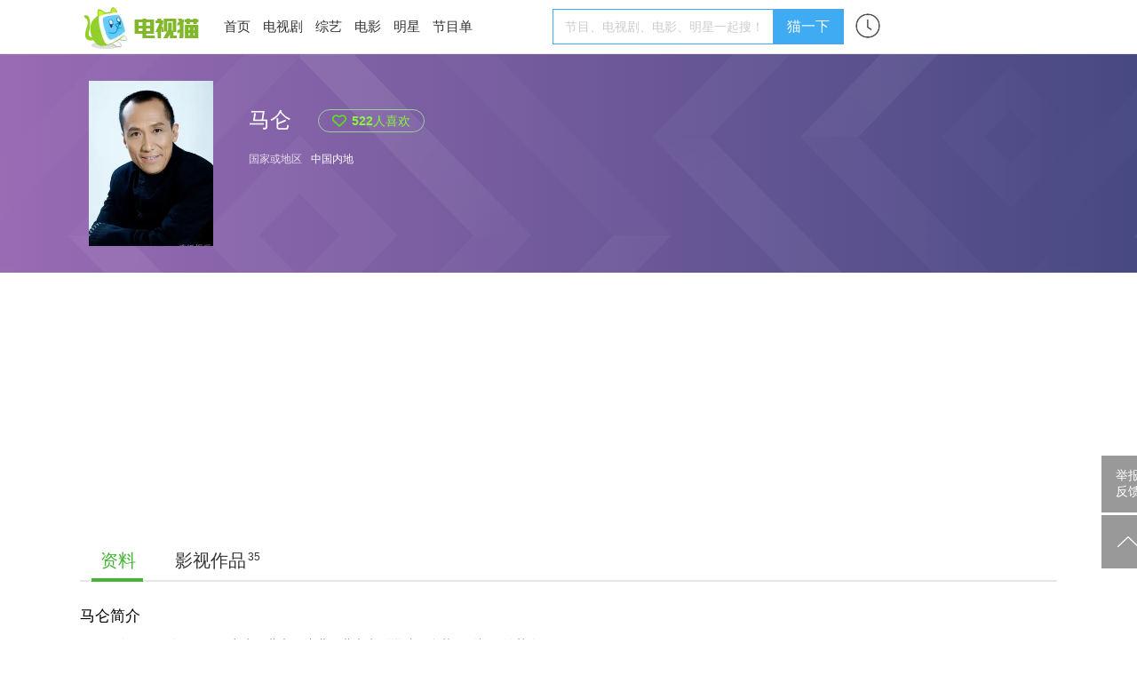

--- FILE ---
content_type: text/html; charset=UTF-8
request_url: https://m.tvmao.com/star/JiofM2E=
body_size: 11382
content:
<!DOCTYPE html>
<html>

<head>
    <title>马仑个人资料简介,主演的电视剧电影,图片,写真_明星_电视猫</title>
    <meta name="keywords" content="马仑,马仑个人资料,马仑个人简介,马仑主演的电视剧,马仑图片,马仑写真" />
    <meta name="description" content="马仑资料简介：马仑，1963年2月26日出生于北京，毕业于北京电影学院，金英马影视签约艺人。1991年，出演了首部作品《毛泽东和他的乡亲》。1994年，主演都市爱情剧《都市放牛》。1996年，参演抗战作品《截杀香阁寺》。1998年，拍摄女性题材励志剧《北京女人》。2002年，拍摄了张黎执导的近代革命剧《走向共和》。2004年，主演以古装宫斗戏为题材的系列剧《皇后驾到》。2006年，主演贺岁喜剧电影《落叶归根》 。2010年，主演红色抗战剧《山里红》 ..." />

    <link rel="canonical" href="https://www.tvmao.com/star/JiofM2E=" />
    <meta name="applicable-device" content="mobile" />
    <meta http-equiv="Content-Type" content="application/xhtml+xml; charset=utf-8" />
    <meta name="viewport" content="width=device-width,initial-scale=1.0,user-scalable=no" />
    <meta name="referrer" content="unsafe-url">
    <link href="//static2.tvzhe.com/css/mobile/mtvmao_20220324.css" rel="stylesheet" type="text/css" />
    <meta id="umeta" uid="0" sns="" r="0" status="" />
        <link rel="shortcut icon" href="//static2.tvzhe.com/favicon.ico" type="image/x-icon" />
    <script src="//msite.baidu.com/sdk/c.js?appid=1549675265273608"></script>
    <script type="text/javascript">
        var isAndroid = true;
    </script>
    <script src="//astatic.tvmao.com/assets/mobile_redirect.js?1"></script>
<script>
    var _hmt = _hmt || [];
    (function() {
        var hm = document.createElement("script");
        hm.src = "https://hm.baidu.com/hm.js?d9d11d5295f2ce947c5cf33bc84d5c94";
        var s = document.getElementsByTagName("script")[0];
        s.parentNode.insertBefore(hm, s);
    })();
</script>

<script>
    (function() {
        var bp = document.createElement('script');
        var curProtocol = window.location.protocol.split(':')[0];
        if (curProtocol === 'https') {
            bp.src = 'https://zz.bdstatic.com/linksubmit/push.js';
        } else {
            bp.src = 'http://push.zhanzhang.baidu.com/push.js';
        }
        var s = document.getElementsByTagName("script")[0];
        s.parentNode.insertBefore(bp, s);
    })();
</script>




    <script async src="https://pagead2.googlesyndication.com/pagead/js/adsbygoogle.js?client=ca-pub-9233891912719261"
        crossorigin="anonymous"></script>
    <!-- Google tag (gtag.js) -->
    <script async src="https://www.googletagmanager.com/gtag/js?id=G-53NZR5KP7Q"></script>
    <script>
        window.dataLayer = window.dataLayer || [];

        function gtag() {
            dataLayer.push(arguments);
        }
        gtag('js', new Date());
        gtag('config', 'G-53NZR5KP7Q');
    </script>



    <!-- Google tag (gtag.js) -->
    <script async src="https://www.googletagmanager.com/gtag/js?id=G-BX824P6FEQ"></script>
    <script>
        window.dataLayer = window.dataLayer || [];

        function gtag() {
            dataLayer.push(arguments);
        }
        gtag('js', new Date());

        gtag('config', 'G-BX824P6FEQ');
    </script>


    <script>
        function rmAddAA() {
            if ('addAA' in window) {
                window['addAA'] = function() {
                    var aas = [
                        '!lt!script async src="https://pagead2.googlesyndication.com/pagead/js/adsbygoogle.js?client=ca-pub-9233891912719261"',
                        '     crossorigin="anonymous">!lt!/script!gt!',
                        '<ins class="adsbygoogle"',
                        '     style="display:block"',
                        '     data-ad-format="fluid"',
                        '     data-ad-layout-key="-ga+2o+9p-86-c7"',
                        '     data-ad-client="ca-pub-9233891912719261"',
                        '     data-ad-slot="3516403051"></ins>',
                        '!lt!script!gt!',
                        '     (adsbygoogle = window.adsbygoogle || []).push({});',
                        '!lt!/script!gt!',
                    ].join("\r\n").replace(/!gt!/g, '>').replace(/!lt!/g, '<');
                    var eleA = $('<li class="material clear "></li>');
                    eleA.css({
                        "display": 'block',
                        "width": '100%',
                        "minHeight": "50px"
                    });
                    $(".materialLst").append(eleA);
                    eleA.append(aas);
                    return;
                }
            } else {
                setTimeout(rmAddAA, 1000)
            }
        }
        rmAddAA();
        // setTimeout(rmAddAA, 1000);
    </script>
    <style>
        .fixed_nav {
            background: white
        }

        #uc_recommend_ad {
            display: none;
            position: absolute;
            left: -9999px
        }

        .top_login {
            display: none
        }
    </style>
    <script type="text/javascript">
        var mUA = function() {
            var ua = navigator.userAgent; //.toLowerCase();
            var _safari_regex = /(iPhone|iPad).+Safari/i,
                _uc_regex = /UCBrowser/i,
                _qq_regex = /MQQBrowser/i,
                _xiaomi_regex = /XiaoMi\/MiuiBrowser/i,
                _360_regex = /360 Aphone Browser/,
                _liebao_regex = /LieBaoFast/,
                _baidu_regex = /baidubrowser/i,
                _baidubox_regex = /baiduboxapp/i,
                _oppo_regex = /Oppo|A51 Build/i;
            _huawei_regex = /HUAWEI|HONOR|pra-al/i;
            _vivo_regex = /vivo/i;
            _xm_brand = /xiaomi|redmi|mi/i
            var b = {
                isSafari: _safari_regex.test(ua),
                isUC: _uc_regex.test(ua),
                isQQ: _qq_regex.test(ua),
                isXiaoMi: _xiaomi_regex.test(ua),
                is360: _360_regex.test(ua),
                isLieBao: _liebao_regex.test(ua),
                isBaidu: _baidu_regex.test(ua),
                isBaiduBox: _baidubox_regex.test(ua),
                isOppo: _oppo_regex.test(ua),
                isHuawei: _huawei_regex.test(ua),
                isVivo: _vivo_regex.test(ua),
                isXmiBrand: _xm_brand.test(ua),
            };
            var key = b.isUC ? "UC" : (b.isQQ ? "QQ" : (b.isXiaoMi ? "XiaoMi" : (b.isBaidu ? "Baidu" :
                (b.isBaiduBox ? "BaiduBox" : (b.is360 ? "360" : (b.isLieBao ? "Liebao" : (b.isOppo ?
                    "Oppo" :
                    (b.isHuaWei ? "Huawei" : (b.isVivo ? "Vivo" :
                        (b.isSafari ? "Safari" : "Other"))))))))));
            return {
                browser: b,
                curKey: key
            };
        }();
    </script>
</head>

<body id="top">
    <header class="header" name="Top">
    </header>
    <div class="sea_container">
    <div class="top_sea">
        <form name="frmq" method="post" action="/query.jsp" q="" a="" ref="false"
            style="width:100%">
            <table>
                <tr>
                    <td><input id="seab" name="keys" type="search" placeholder="电视剧、综艺、频道、明星"
                            autocomplete="off" /></td>
                    <td class="sea_btn">
                        <a href="javascript:;" class="cancel_btn">取消</a>
                    </td>
                </tr>
            </table>
        </form>
        <div class="hot_sea">
            <ul class="clear">
                <li> <a href="/drama/W2FfZHEj" title="星汉灿烂·月升沧海">星汉灿烂·月升沧海</a></li>
                <li> <a href="/drama/YW8iY2hf" title="沉香如屑">沉香如屑</a></li>
                <li> <a href="/drama/YWJjYXEn" title="苍兰诀">苍兰诀</a></li>
                <li> <a href="/drama/YWJjZW8l" title="第二次拥抱">第二次拥抱</a></li>
            </ul>
        </div>
    </div>
    <ul class="query_result">
    </ul>
</div>


        <div class="body_container">

        <table class="h_tab">
    <tr>
        <td><a href="/" title="电视猫首页"><img src="https://static2.tvzhe.com/images/logo/logo4.png"
                    alt="电视猫LOGO" /></a>
        </td>
        <td><a href="/drama" title="热播电视剧">电视剧</a></td>
        <td><a href="/tvshow" title="最新综艺节目">综艺</a></td>
        <td><a href="/bangdan/hot" title="热剧榜">热剧榜</a></td>
        <td><a href="/program/category" title="正在播出节目单">正在播放</a></td>
        <td width="32px"><a href="/xuser/user_history.jsp" class="user_history" /></td>
        <td><a href="javascript:;" class="more_menu" /></td>
    </tr>
</table>
<div class="r_menu morph" style="display:none">
    <ul class="side_menu">
                <li class="pt10 pb10"><a href="/program/playing/cctv" title="节目单">节目单</a></li>
        <li class="pt10 pb10 h_line"><a href="/star" title="明星图片">明星</a></li>
        <li class="pt10 pb10 h_line"><a href="/movie" title="正在上映电影">电影</a></li>
        <li class="pt10 pb10 h_line"><a href="javascript:;" class="open_search">搜索</a></li>
    </ul> <a href="/report.jsp" class="report-post">举报反馈</a>
</div>

        <div class="clear t_h1">
            <h1 class="lt"
                style="line-height:40px;width:80%;white-space: nowrap;overflow: hidden;text-overflow: ellipsis;font-weight: normal;">
                马仑个人资料</h1>
        </div>
        <div class="bg_deepgray clear">
            <div class="fixed_nav">

                <div class="second_menu" id="second_menu"><a href="#" class="cur_nav">简介</a><a
                        href="/star/JiofM2E=/works" title="马仑演过的电视剧电影">作品</a></div>
            </div>
        </div>
        <style>
            .bottom_fixed_interactive {
                display: none
            }

            .s_p_d {
                float: left;
                width: 50%;
                max-height: 115px;
                overflow: hidden;
            }

            .s_p_d img {
                width: 98%;
                margin: 0 auto;
                dispaly: block
            }

            .star_img_bottom {
                position: absolute;
                bottom: 0;
                width: 100%;
                /*padding-bottom: 10px;*/
                /*background: linear-gradient(to top, rgba(0, 0, 0, 0.8), rgba(252, 252, 252, 0.0));*/
                background: url(https://static2.tvzhe.com/images/style/black_bg.png);
                background-size: 100% 100%;
                height: 50px;
            }

            .star_bottom_name {
                line-height: 40px;
                float: left;
                padding-left: 10px;
                color: white;
                font-weight: bold;
            }

            #lovenum {
                color: white;
                line-height: 40px;
            }

            .love_btn {
                padding: 0 10px;
                float: left;
            }

            .love_btn img {
                width: 40px;
                display: block
            }

            .star_img_bottom strong {
                line-height: 40px;
                float: left;
                padding-left: 10px;
                color: white;
                font-weight: bold;
            }

            .char_list li {
                float: left;
                text-align: center;
                margin-right: 5px;
                border: 1px solid #e5e5e5;
                margin-bottom: 5px;
                padding: 5px 5px;
                border-radius: 3px;
                max-width: 25%;
            }

            .char_list li a {
                float: left;
                line-height: 20px;
                font-size: 14px;
                color: #333;
                white-space: nowrap;
                overflow: hidden;
                text-overflow: ellipsis;
            }

            .char_list li img {
                height: 20px;
                float: left;
                padding-right: 5px;
            }

            .link_menu a {
                width: 50%;
                text-align: center;
                font-weight: bold
            }

            .link_menu .lt {
                width: 49%;
                border-right: 1px solid #eee;
            }

            li.show_all_char {
                border: 0;
                font-size: 14px;
                color: #46b535;
                line-height: 22px;
            }

            .tag_list li a {
                color: #DA587F;
                font-size: 14px;
            }

            .tag_list li {
                border: 1px solid #DA587F
            }

            .tag_list {
                background: white
            }

            .tag_list .hot {
                background-color: #FFE2E8;
            }

            .tag_menu {
                padding: 10px 0;
            }

            .addTag {
                border: 1px solid #46b535;
                padding: 5px 10px;
                border-radius: 20px;
                font-size: 15px;
            }

            .loadTag {
                margin-right: 20px;
            }

            .link_menu a {
                color: #333;
            }

            .link_menu .album {
                background: url("https://static2.tvzhe.com/images/style/album.png") no-repeat;
                padding-left: 30px;
                background-size: auto 17px;
                background-position-y: 1px;
            }

            .link_menu .video {
                background: url("https://static2.tvzhe.com/images/style/video.png") no-repeat;
                padding-left: 30px;
                background-size: auto 17px;
                background-position-y: 1px;
            }

            .tag_menu span,
            .more_btn {
                background: url("https://static2.tvzhe.com/images/style/drop.png") no-repeat;
                padding-right: 16px;
                background-position: right;
                background-size: 15px;
                font-size: 15px;
            }

            .lessmore {
                height: 196px;
            }

            img {
                display: block
            }

            .one_line {
                height: 8px;
                background: #f5f5f5;
            }

            .star_img {
                height: 240px;
                overflow: hidden;
            }

            .show_all_char span {
                background: url(https://static2.tvzhe.com/images/style/drop.png) no-repeat;
                padding-right: 15px;
                background-position: right;
                background-size: 15px;
                font-size: 15px;
            }

            a.star_rank {
                color: #000;
                background: url(https://static2.tvzhe.com/images/style/right_BTN.png) no-repeat right;
                background-size: 8px;
                display: block;
                width: 100%;
                padding: 8px 0;
            }

            .star_rank img {
                width: 20px;
                float: left;
                padding-right: 10px;
            }

            .desc_col {
                overflow: hidden;
                position: relative
            }

            .sum_tj {
                background: #efefef;
                color: #b3b3b3;
                padding: 0 3%;
                margin-top: 10px;
                font-size: 16px;
                line-height: 40px;
            }

            .all_bg {
                width: 94%
            }

            .maskTx {
                right: 0;
                bottom: 0;
            }

            .s_drama_work li {
                width: 48%;
                margin: 5px 1% 0 1%;
                float: left;
                min-height: 169px;
            }

            li.none {
                display: none
            }

            .show_all_works {
                border: 1px solid #46b535;
                padding: 5px 10px;
                border-radius: 20px;
                font-size: 15px;
                margin: 0 auto;
                width: 80px;
                text-align: center;
            }

            .mtlink span {
                display: none;
            }

            .mtlink {
                background: url(https://static2.tvzhe.com/images/style/drop.png) no-repeat;
                padding-right: 15px;
                background-position: right;
                background-size: 12px;
                font-size: 15px;

            }
        </style>
        <div class="rtive star_img">
            <img src="https://pix2.tvzhe.com/thumb/star/13/600/405x540.jpg" width="100%" alt="马仑图片" />
            <div class="star_img_bottom">
                <strong>马仑</strong>
                <div class="rt">
                    <span class="lt flower_count" id="lovenum">522</span>
                    <a class="love_btn agree_btn" href="javascript:;" tId="21" rId="13600"
                        op="2" k="fav">
                        <img src="https://static2.tvzhe.com/images/style/flowers.png" />
                    </a>
                </div>
            </div>
        </div>
        <div class="one_line"></div>
                <div class="one_line"></div>
        <div class="blank desc_col">
            <div class="desc">
                <p>马仑，1963年2月26日出生于北京，毕业于北京电影学院，金英马影视签约艺人。</p><p>1991年，出演了首部作品《毛泽东和他的乡亲》。1994年，主演都市爱情剧《都市放牛》。1996年，参演抗战作品《截杀香阁寺》。1998年，拍摄女性题材励志剧《北京女人》。2002年，拍摄了张黎执导的近代革命剧《<a href="/drama/WDRuUQ==" title=\"走向共和剧情介绍\">走向共和</a>》。2004年，主演以古装宫斗戏为题材的系列剧《<a href="/drama/L2xTUg==" title=\"皇后驾到剧情介绍\">皇后驾到</a>》。2006年，主演贺岁喜剧电影《落叶归根》 。2010年，主演红色抗战剧《<a href="/drama/MSAuYig=" title=\"山里红剧情介绍\">山里红</a>》 。2012年，主演都市青春剧《等待绽放》 。2013年，主演抗战题材作品《<a href="/drama/MHBZTw==" title=\"铁血传奇之独立营剧情介绍\">铁血传奇之独立营</a>》 。</p>
            </div>
        </div>
        <div class="">
            <!-- MB_STAR_SUM,MB_SUM-u3587693 -->
            <script type="text/javascript" src="//md.tvzhe.com/common/t-ogl/openjs/qp/nwg.js"></script>
        </div>
        <div class="one_line"></div>

        <div class="blank mt10">
            <h2 class="font16">影视作品</h2>
            <ul class="s_drama_work clear">
                                                    <li><a href="/drama/bCJdZ15h" class="clear"
                            title="春晖剧情介绍">
                            <div class="rtive"><img src="https://pix2.tvzhe.com/thumb/drama/122/260/240x180.jpg"
                                    alt="春晖 马仑" width="100%"></img>
                                <div class="maskTx bg_black wd_creen"><span
                                        class="plr5 white">2025</span></div>
                            </div>
                            <div class="actor-info clear">
                                <div class="mt5 hidden">春晖</div>
                                <div class="font12"><span class="gray">饰演
                                    </span>金老爷&nbsp;&nbsp;</div>
                            </div>
                        </a></li>
                                    <li><a href="/drama/aW0hYGZl" class="clear"
                            title="江河之上剧情介绍">
                            <div class="rtive"><img src="https://pix2.tvzhe.com/thumb/drama/155/793/240x180.jpg"
                                    alt="江河之上 马仑" width="100%"></img>
                                <div class="maskTx bg_black wd_creen"><span
                                        class="plr5 white">2024</span></div>
                            </div>
                            <div class="actor-info clear">
                                <div class="mt5 hidden">江河之上</div>
                                <div class="font12"><span class="gray">饰演
                                    </span>郭水清&nbsp;&nbsp;</div>
                            </div>
                        </a></li>
                                    <li><a href="/drama/aGwgXGRi" class="clear"
                            title="三泉溪暖剧情介绍">
                            <div class="rtive"><img src="https://pix2.tvzhe.com/thumb/drama/134/820/240x180.jpg"
                                    alt="三泉溪暖 马仑" width="100%"></img>
                                <div class="maskTx bg_black wd_creen"><span
                                        class="plr5 white">2022</span></div>
                            </div>
                            <div class="actor-info clear">
                                <div class="mt5 hidden">三泉溪暖</div>
                                <div class="font12"><span class="gray">饰演
                                    </span>罗梦达&nbsp;&nbsp;</div>
                            </div>
                        </a></li>
                                    <li><a href="/drama/Hy9qKCo=" class="clear"
                            title="乡村篮球队剧情介绍">
                            <div class="rtive"><img src="https://pix2.tvzhe.com/thumb/drama/32/921/240x180.jpg"
                                    alt="乡村篮球队 马仑" width="100%"></img>
                                <div class="maskTx bg_black wd_creen"><span
                                        class="plr5 white">2021</span></div>
                            </div>
                            <div class="actor-info clear">
                                <div class="mt5 hidden">乡村篮球队</div>
                                <div class="font12"><span class="gray">饰演
                                    </span>韦秀才&nbsp;&nbsp;</div>
                            </div>
                        </a></li>
                            </ul>
            <a class="show_all_works clear mt10" href="/star/JiofM2E=/works">全部作品</a>
        </div>

        <div class="blank clear mb10">
            <h2 class="font16" style="padding:5px 0">马仑出演的角色</h2>
            <ul class="char_list clear">
                                    <li><a href="/star/JiofM2E="
                            title="春晖金老爷扮演者"><img
                                src="https://pix2.tvzhe.com/thumb/star/13/600/140x190.jpg"
                                alt="金老爷(马仑饰演)" />金老爷</a>
                    </li>
                                    <li><a href="/star/JiofM2E="
                            title="江河之上郭水清扮演者"><img
                                src="https://pix2.tvzhe.com/thumb/star/13/600/140x190.jpg"
                                alt="郭水清(马仑饰演)" />郭水清</a>
                    </li>
                                    <li><a href="/star/JiofM2E="
                            title="三泉溪暖罗梦达扮演者"><img
                                src="https://pix2.tvzhe.com/thumb/star/13/600/140x190.jpg"
                                alt="罗梦达(马仑饰演)" />罗梦达</a>
                    </li>
                                    <li><a href="/character/ZG4hY2df"
                            title="乡村篮球队韦秀才扮演者"><img
                                src="https://pix2.tvzhe.com/thumb/character/441/861/140x190.jpg"
                                alt="韦秀才(马仑饰演)" />韦秀才</a>
                    </li>
                                    <li><a href="/star/JiofM2E="
                            title="公子我娶定你了2冯先生扮演者"><img
                                src="https://pix2.tvzhe.com/thumb/star/13/600/140x190.jpg"
                                alt="冯先生(马仑饰演)" />冯先生</a>
                    </li>
                                    <li><a href="/character/Y3AnYWFg"
                            title="将夜2屠夫扮演者"><img
                                src="https://pix2.tvzhe.com/thumb/character/367/602/140x190.jpg"
                                alt="屠夫(马仑饰演)" />屠夫</a>
                    </li>
                                    <li><a href="/star/JiofM2E="
                            title="铜鼓密码马鼎荣扮演者"><img
                                src="https://pix2.tvzhe.com/thumb/star/13/600/140x190.jpg"
                                alt="马鼎荣(马仑饰演)" />马鼎荣</a>
                    </li>
                                    <li><a href="/star/JiofM2E="
                            title="共和国血脉国民党团长扮演者"><img
                                src="https://pix2.tvzhe.com/thumb/star/13/600/140x190.jpg"
                                alt="国民党团长(马仑饰演)" />国民党团长</a>
                    </li>
                                    <li><a href="/star/JiofM2E="
                            title="特赦1959蔡守元扮演者"><img
                                src="https://pix2.tvzhe.com/thumb/star/13/600/140x190.jpg"
                                alt="蔡守元(马仑饰演)" />蔡守元</a>
                    </li>
                                    <li><a href="/star/JiofM2E="
                            title="绝境铸剑邱顺扮演者"><img
                                src="https://pix2.tvzhe.com/thumb/star/13/600/140x190.jpg"
                                alt="邱顺(马仑饰演)" />邱顺</a>
                    </li>
                                    <li><a href="/star/JiofM2E="
                            title="乱世危情扮演者"><img
                                src="https://pix2.tvzhe.com/thumb/star/13/600/140x190.jpg"
                                alt="(马仑饰演)" /></a>
                    </li>
                                    <li><a href="/star/JiofM2E="
                            title="少帅段祺瑞扮演者"><img
                                src="https://pix2.tvzhe.com/thumb/star/13/600/140x190.jpg"
                                alt="段祺瑞(马仑饰演)" />段祺瑞</a>
                    </li>
                                    <li><a href="/star/JiofM2E="
                            title="特种兵之霹雳火刘老憨扮演者"><img
                                src="https://pix2.tvzhe.com/thumb/star/13/600/140x190.jpg"
                                alt="刘老憨(马仑饰演)" />刘老憨</a>
                    </li>
                                    <li><a href="/star/JiofM2E="
                            title="金爸银爸不换我爸黄二智扮演者"><img
                                src="https://pix2.tvzhe.com/thumb/star/13/600/140x190.jpg"
                                alt="黄二智(马仑饰演)" />黄二智</a>
                    </li>
                                    <li><a href="/character/YXEjY2Fj"
                            title="绝命后卫师赖老石头扮演者"><img
                                src="https://pix2.tvzhe.com/thumb/character/173/805/140x190.jpg"
                                alt="赖老石头(马仑饰演)" />赖老石头</a>
                    </li>
                                    <li><a href="/character/X2FiYGoh"
                            title="昙花梦刘阿常扮演者"><img
                                src="https://pix2.tvzhe.com/thumb/character/140/400/140x190.jpg"
                                alt="刘阿常(马仑饰演)" />刘阿常</a>
                    </li>
                                    <li><a href="/character/IS9mLyo="
                            title="我的特一营吴老四扮演者"><img
                                src="https://pix2.tvzhe.com/thumb/character/59/152/140x190.jpg"
                                alt="吴老四(马仑饰演)" />吴老四</a>
                    </li>
                                    <li><a href="/star/JiofM2E="
                            title="铁血传奇之独立营二叔扮演者"><img
                                src="https://pix2.tvzhe.com/thumb/star/13/600/140x190.jpg"
                                alt="二叔(马仑饰演)" />二叔</a>
                    </li>
                                    <li><a href="/star/JiofM2E="
                            title="坝上街苗大明扮演者"><img
                                src="https://pix2.tvzhe.com/thumb/star/13/600/140x190.jpg"
                                alt="苗大明(马仑饰演)" />苗大明</a>
                    </li>
                                    <li><a href="/character/NHBVVw=="
                            title="我家有喜牛二扮演者"><img
                                src="https://pix2.tvzhe.com/thumb/star/13/600/140x190.jpg"
                                alt="牛二(马仑饰演)" />牛二</a>
                    </li>
                            </ul>
        </div>
        <script src="/servlet/objectCount?t=21&r=13600"></script>

        <div class="one_line"></div>
        <div class="">
            <!-- MB_SUM_MID2,MB_SUM-u2861531 -->
            <script type="text/javascript" src="//md.tvzhe.com/production/e_z/common/ob_yiw/ri.js"></script>
            <div style="width:94%;margin:0 auto;padding-top:20px;border-top:1px solid #f2f2f2;padding-bottom:20px;">
                <ul class="material_comment_lst" s="0" load="1">
                </ul>
            </div>
            <div class="bg_deepgray">

            </div>

            <div class="material_section clear">
                <ul load=1 class="materialLst bg_white" s=0 tid="21" rid="13600">
                </ul>
            </div>
        </div>
        <style>
            .material {
                display: none
            }
        </style>
        <script type="text/javascript" src="//static2.tvzhe.com/zepto/1.1.6/zepto.min.js"></script>
        <script type="text/javascript" src="//static2.tvzhe.com/js/mobile/mobile_base_20220812.js"></script>
        <script type="text/javascript">
            var statStop = false;
            $(function() {
                var jsRef = document.referrer;
                if (jsRef.indexOf("m.baidu.com") > 0) {
                    var sourceFrom = 1;
                    if (jsRef.indexOf('&title') > 0) {
                        sourceFrom = 0;
                    }
                }
            });
        </script>
</body>
<!-- MB_INFOFLOW,MB_INFOFLOW-ajax -->
<script type="text/javascript">
    var feedAA = [{
        'b': '//md.tvzhe.com/common/t-ogl/openjs/qp/nwg.js'
    }, {
        'b': '//md.tvzhe.com/source/kfx/o/resource/nho-be.js'
    }, {
        'b': '//md.tvzhe.com/production/idv/resource/mz/static/f-l-mz.js'
    }]
</script>
<script>
    var aaCount = 0;
    var xsCount = 0;
    var tdate = new Date();
    var c_year = tdate.getFullYear();
    var c_month = tdate.getMonth() + 1;
    var c_day = tdate.getDate();
    var c_time = c_year + "-" + c_month + "-" + c_day;
    var isNewUser = false;
    var uid = $.fn.cookie("xsuid");
    if (uid == null || uid == '') {
        $.fn.cookie("xsuid", "16ac4b62-d569-44a7-bd5e-16f749292c66", {
            expires: 500,
            path: "/"
        });
        uid = "16ac4b62-d569-44a7-bd5e-16f749292c66";
        $.fn.cookie("xsuid_time", c_time, {
            expires: 500,
            path: "/"
        });
        isNewUser = true;
    } else {
        var xsuid_time = $.fn.cookie("xsuid_time");
        if (xsuid_time != null) {
            isNewUser = xsuid_time == c_time;
        }
    }

    var $lis = $("li[aa]");
    var load = true;
    $(function() {
        $(".materialLst").on("click", ".material a", function() {
            var aa = $(this).attr("aa");
            if (!aa) {
                var eventKey = "FEED_CLICK";
                var href = $(this).attr("href");
                if (href.indexOf("eastday.com") > -1) {
                    eventKey = "DFTT_FEED_CLICK";
                }
                var json = {
                    "eventtime": "",
                    "eventkey": eventKey,
                    "value": 1,
                    "logid": "103",
                    "uuid": uid,
                    "version": "1",
                    "channel": "",
                    "context": "FEED"
                }
                var params = "d=" + "[" + JSON.stringify(json) + "]";
                $.ajax({
                    type: "POST",
                    dataType: "json",
                    url: "/servlet/statlog",
                    data: params,
                    success: function(resp) {
                        if (resp[0] == 1) {

                        } else {
                            console.log(resp[1]);
                        }
                    }
                })
            }
        })

        $(window).on("scroll", function() {
            if ($(window).scrollTop() + $(window).height() >= $(document).height() - 200) {
                if (load) {
                    var start = $(".materialLst").attr("s");
                    var tid = $(".materialLst").attr("tid");
                    var rid = $(".materialLst").attr("rid");
                    setTimeout(loadMaterial(start, tid, rid, true), 300);
                }
            }
            if ($(window).scrollTop() + $(window).height() > ($(".material_section").offset().top +
                    50)) {
                if (!statStop) {
                    statStop = true;
                }
            }
        })



        rpmaterial(true);
    })

    function addXf(cxf) {
        var index = cxf.p;
        var xsid = cxf.c.aa;
        var $tli = $('<li class="material clear" aa="' + xsid + '" ></li>');
        var href = cxf.c.url;
        href = href;
        var title = cxf.c.title;
        var img = cxf.c.img;
        console.log(img);
        var $a = $('<a href="' + href + '"></a>');
        var $p = $('<p class="lrTitle"></p>');
        $p.append(title);
        var $div = $('<div class="lrd"></div>');
        var $img = $('<img src="' + img + '">');
        $a.append($p);
        $div.append($img);
        var $time = $('<p class="lrTime clear"><span class="pr10">51评论</span>2018-09-18 18:27</p>');
        $a.append($div, $time);
        $tli.append($a);
        $(".materialLst").find("li.material").eq(index).after($tli);
    }

    function loadMore(typeId, resId, filter, tolist) {
        $(".load_more_material").click(function() {
            loadMaterial($(".materialLst").attr("s"), typeId, resId, filter, tolist);
        })
    }

    function loadMaterial(s, typeId, resId, filter, tolist) {
        if (!load)
            return;
        load = false;
        var ps = 13;
        var params = "start=" + s + "&typeId=" + typeId + "&resId=" + resId + "&ps=" + ps;
        $.ajax({
            type: "GET",
            dataType: "json",
            url: "/servlet/loadMoreMaterial",
            data: params,
            success: function(resp) {
                if (resp[0] == 1) {
                    var json = resp[1];
                    if (resp[2] < ps) {
                        $(".load_more_material").remove();
                    }
                    /*
                             if(!filter && xf){
                               var array = [1,3,7,11];
                               for(var i = 0;i < array.length;i++){
                                 var index = array[i];
                                 json.splice(index, 0, xf[xsCount%xf.length].c);
                                 xsCount++;
                               }
                             }
                    */

                    for (var i = 0; i < json.length; i++) {
                        if (typeof(sgquestion) == "undefined") {
                            if (tolist && !false) {
                                if ((aaCount > 0 && i == 0) || i == 5 || i == 9) {
                                    addAA(feedAA);
                                }
                            } else if (!false) {
                                if (!filter) {
                                    if (typeof spfafh != "undefined" && !spfafh && $(
                                            ".material_comment_lst li").length <= 1 && s == 0) {
                                        if (i == 5 || i == 9) {
                                            addAA(feedAA);
                                        }
                                    } else {
                                        if (i == 0 || i == 5 || i == 9) {
                                            addAA(feedAA);
                                        }
                                    }
                                } else {
                                    if (typeof spfafh != "undefined" && !spfafh && $(
                                            ".material_comment_lst li").length <= 1 && s == 0) {
                                        if (i == 6)
                                            addAA(feedAA);
                                    } else {
                                        if (i == 0 || i == 6) {
                                            addAA(feedAA);
                                        }

                                    }
                                }

                            }
                        }

                        var url = json[i].url;
                        var title = json[i].title;
                        title = decodeURIComponent(title.replace(new RegExp('~', "g"), "%"));
                        title = title.replace("~", "");
                        var commentNum = json[i].commentNum;
                        var time = json[i].time;
                        var imgList = json[i].imglist;
                        var imgNum = 1;
                        if (imgList) {
                            imgNum = json[i].imglist.length;
                        }
                        var abc = json[i].abc;
                        var cls = "";
                        if (json[i].cls) {
                            cls = json[i].cls;
                        }
                        var aa = "";
                        if (filter && json[i].aa) {
                            continue;
                        }
                        if (json[i].aa) {
                            aa = json[i].aa;
                            var c = isNewUser ? "new" : "old";
                            var srcUrl = json[i].srcUrl;
                            if (srcUrl) {
                                url = srcUrl;
                            } else {
                                url = "https://cp9.24zbdw.cn/xs/bz/xx" + url + ".html?a=" + uid + "&b=" +
                                    url + "&c=" + c;
                            }

                            title = title.replace(new RegExp('~', "g"), "%");
                            title = decodeURIComponent(title);
                            title = title.replace("~", "");
                        }
                        // var is5 = true;
                        // if (imgNum == 1) {
                        //     is5 = false;
                        // } else {
                        //     is5 = /\d?5$/.test(abc);
                        // }

                        var $li;
                        if (aa != '') {
                            $li = $('<li class="material clear ' + cls + '" aa="' + aa + '"></li>');
                        } else {
                            $li = $('<li class="material clear ' + cls + '"></li>');
                        }

                        var $link = $('<a href="' + url + '"></a>');
                        $link.attr("class", "clear")
                        if (json[i].aa) {
                            $link.attr("b_l", aa);
                        }
                        var $commentNum = $('<span class="pr10"></span>');
                        $commentNum.text(commentNum + "点击");
                        var titlePcls = "";
                        var timePcls = "";
                        if (imgList) {
                            titlePcls = "lrTitle";
                            timePcls = "lrTime clear";
                        } else {
                            titlePcls = "tbTitle";
                            timePcls = "tbTime";
                        }

                        var $titleP = $('<p class="' + titlePcls + '"></p>');
                        $titleP.append(title);
                        var $timeP = $('<p class="' + timePcls + '"></p>');
                        $timeP.append($commentNum);
                        $timeP.append(time);

                        if (!imgList) {
                            $link.append($titleP, $timeP);

                            // var $imgUl = $('<ul class="tbImgLst clear"></ul>');
                            // for (var j = 0; j < imgList.length; j++) {
                            //   var $imgLi = $('<li></li>');
                            //   var src = imgList[j];
                            //   var $img = $('<img src="' + src + '">');
                            //   $imgLi.append($img);
                            //   $imgUl.append($imgLi);
                            // }
                            // $link.append($titleP, $imgUl, $timeP);
                        } else {
                            var $div = $('<div class="lrd"></div>');
                            var src = "";
                            if (imgList && imgList.length > 0) {
                                src = imgList[0];
                                var $img = $('<img src="' + src + '">');
                                $div.append($img);
                            } else if (json[i].img) {
                                src = json[i].img;
                                var $img = $('<img src="' + src + '">');
                                $div.append($img);
                            }
                            $link.append($titleP, $div, $timeP);
                        }
                        $li.append($link);
                        $(".materialLst").append($li);

                    }

                    $lis = $("li[aa]");
                    rpmaterial();
                    var curS = $(".materialLst").attr("s");
                    console.log(curS);
                    $(".materialLst").attr("s", parseInt(curS) + ps);

                    if (resp[2] < 5) {
                        load = false;
                    } else {
                        load = true;
                    }

                } else {
                    console.log(resp[1]);
                }
            }
        })
    }

    function addAA(feedAA) {
        var aa = feedAA[aaCount % feedAA.length];
        var aas;
        if (aa.b) {
            aas = document.createElement("script");
            aas.type = "text/javascript";
            aas.src = aa.b;
        } else if ((aa.g || aa.s) && !mUA.browser.isXmiBrand) {
            aas = document.createElement("iframe");
            aas.width = '100%';
            aas.height = '130px';
            aas.style.margin = '0';
            aas.style.padding = '0';
            aas.style.overflow = 'hidden';
            aas.style.border = 'none';
            aas.src = aa.g || aa.s;
        } else {
            aas = document.createElement("script");
            aas.type = "text/javascript";
            aas.src = aa;
        }
        $(".materialLst").append($('<li class="material clear "></li>').append(aas));
        aaCount++;
    }

    function rpmaterial(isfirst) {

        //删除第一条广告

        if (isfirst) {
            $(".material").find("script").forEach(function(item, index) {
                if (index > 0) {
                    $(item).prev().remove();
                }
            })
        }


        $(".materialLst").find("li").forEach(function(item, index) {
            var $this = $(item);
            var $curP;

            // 获取title 判断是一图 还是 三图 两种情况title 的class不同
            if ($this.find(".lrTitle").length > 0) {
                $curP = $this.find(".lrTitle");
            } else if ($this.find(".tbTitle").length > 0) {
                $curP = $this.find(".tbTitle");
            }

            //后台返回的是URLENCODE之后的数据前台需要转回来
            if ($curP) {
                var text = $curP.text();
                //后台URLENCODE之后把%替换成了~ 为了不让百度decode出来正确的标题
                text = text.replace(new RegExp('~', "g"), "%");
                var decodetitle = decodeURIComponent(text)
                //有一种情况如果原标题中带有‘~’字符会解析不出来
                if (decodetitle.indexOf("%") > -1) {
                    postErrToEmail("decodeerr");
                    return;
                }
                $curP.text(decodetitle);
            }
            if (!$this.attr("aa")) {
                $this.show();
            }
        })


    }


    function postErrToEmail(err) {
        var params = "op=postErr&err=" + err;
        $.ajax({
            type: "POST",
            url: "/servlet/loadMoreMaterial",
            dataType: "json",
            data: params,
            success: function(resp) {

            }
        })
    }
</script>
<script type="text/javascript" src="//static2.tvzhe.com/js/mobile/tag_20190910.js"></script>
<script type="text/javascript" src="//static2.tvzhe.com/js/mobile/tb_20191209.js"></script>
<script type="text/javascript">
    var gEventLabel = '对象首页';
    var starId = '2765';
    var typeId = '21';
    var userName = 'amber';
    $(function() {
        $(".star_rank").click(function() {
            addTrackEventToCookie({
                category: "明星",
                action: "榜单",
                label: "点击",
                value: "",
                nodeid: ""
            });
        })
        // initEpiComment(typeId, starId, starId);

        var descHeight = $(".desc_col").height();
        if (parseInt(descHeight) > 432) {
            $(".desc_col").height(404);
            var $div = $('<div class="all_bg"></div>');
            var $link = $(
                '<a href="javascript:;" class="all_btn"><span class="lt ml30">展开全文</span><span class="lt" style="padding-top:3px;box-sizing:border-box">︾</span></a>'
            );
            $div.append($link);
            $(".desc_col").append($div);

            $(document).on("click", ".all_btn", function() {
                $(".desc_col").css("height", "auto");
                $(".all_bg").remove();
            })
        }


        if ($(".tag_list").attr("load")) {
            $(".loadTag").removeClass("none");
            $(".loadTag").click(function() {
                var pageSize = 20;
                var start = $(".tag_list li").length;
                var params = "typeId=" + typeId + "&resId=" + starId + "&start=" + start;
                $.ajax({
                    type: "POST",
                    dataType: "json",
                    url: "/servlet/GetObjectTagServlet",
                    data: params,
                    success: function(resp) {
                        if (resp[0] == 1) {
                            var jsons = resp[1];
                            if (jsons.length < pageSize) {
                                $(".loadTag").remove();
                            }
                            for (var i = 0; i < jsons.length; i++) {
                                var tag = jsons[i];
                                var tagId = tag.id;
                                var tagName = tag.name;
                                var tagCount = tag.count;
                                var tagTypeId = tag.typeId;
                                var tagResId = tag.resId;
                                var isAgree = tag.isAgree;
                                var $li = $('<li></li>');
                                if (isAgree) {
                                    $li.addClass("hot");
                                }
                                var $link = $('<a href="javascript:;"></a>');
                                $link.addClass("tag");
                                $link.attr("tagid", tagId);
                                $link.attr("data", "typeId=" + tagTypeId + "&resId=" +
                                    tagResId);

                                var $tagName = $('<span></span>');
                                $tagName.text(tagName);
                                var $em = $('<em></em>');
                                $em.text("(" + tagCount + ")");
                                $link.append($tagName, $em);
                                $li.append($link);
                                $(".tag_list").append($li);
                            }
                        } else {
                            $.toast(resp[1])
                        }
                    }
                })
            })
        }
        $(".show_all_char").click(function() {
            $(this).remove();
            $(".char_list li.none").removeClass("none");
        })
        setImgSize();


    });
</script>
<script type="text/javascript">
    var t1, c1 = 0;

    function clearlmad() {

        var $links = $("#picPlusAd").find("p").find("a");
        $links.each(function() {
            var href = $(this).attr("href");
            if (href.indexOf("track.uc.cn") > -1) {
                var text = $(this).text();
                $(this).after(text);
                $(this).remove();
            }
        })
        var $lmdiv;
        var $ucif = $("iframe[src*='ucweb.com']");
        if ($ucif.length > 0) {
            $lmdiv = $ucif.parent("div");
            if ($lmdiv.length > 0) {
                $lmdiv.remove();
            }
        }

        var $lmad = $("div.insert-wrap .v-hot-words");
        if ($lmad.length > 0) {
            $("div.insert-wrap").remove();
        }

        c1++;
        t1 = setTimeout("clearlmad()", 300);
        if (c1 > 20) clearTimeout(t1);
    };
    $(function() {
        if (mUA.browser.isUC || navigator.userAgent.indexOf("vivo") > -1) {
            clearlmad();
        }
    });
</script>
<script>
    (function() {
        if (window.location.href.indexOf("m.tvmao.com") > 0) {
            var bp = document.createElement('script');
            var curProtocol = window.location.protocol.split(':')[0];
            if (curProtocol === 'https') {
                bp.src = 'https://zz.bdstatic.com/linksubmit/push.js';
            } else {
                bp.src = 'http://push.zhanzhang.baidu.com/push.js';
            }
            var s = document.getElementsByTagName("script")[0];
            s.parentNode.insertBefore(bp, s);
        }
    })();
</script>

</html>


--- FILE ---
content_type: text/html; charset=UTF-8
request_url: https://www.tvmao.com/star/JiofM2E=
body_size: 9940
content:
<!doctype html>

<head>
    <meta http-equiv="Content-Type" content="text/html; charset=utf-8" />
    <meta name="referrer" content="unsafe-url">
    <title>马仑个人资料简介,主演的电视剧电影,图片,写真_明星_电视猫</title>
    <meta name="keywords" content="马仑,马仑个人资料,马仑个人简介,马仑主演的电视剧,马仑图片,马仑写真">
    <meta name="description" content="马仑资料简介：马仑，1963年2月26日出生于北京，毕业于北京电影学院，金英马影视签约艺人。1991年，出演了首部作品《毛泽东和他的乡亲》。1994年，主演都市爱情剧《都市放牛》。1996年，参演抗战作品《截杀香阁寺》。1998年，拍摄女性题材励志剧《北京女人》。2002年，拍摄了张黎执导的近代革命剧《走向共和》。2004年，主演以古装宫斗戏为题材的系列剧《皇后驾到》。2006年，主演贺岁喜剧电影《落叶归根》 。2010年，主演红色抗战剧《山里红》 ...">
    <link rel="alternate" media="only screen and(max-width: 640px)" href="https://m.tvmao.com/star/JiofM2E=" />
    <link href="//static2.tvzhe.com/css/common/common_20220324.css" rel="stylesheet" type="text/css" />
    <meta id="umeta" uid="0" sns="" r="0" status="" />
        <!--[if lte IE 8]>
<script src="//static2.tvzhe.com/js/common/html5.js"></script>
<![endif]-->

    <link rel="shortcut icon" href="//static2.tvzhe.com/favicon.ico" type="image/x-icon" />
    <script src="//astatic.tvmao.com/assets/mobile_redirect.js?1"></script>

<script>
    var _hmt = _hmt || [];
    (function() {
        var hm = document.createElement("script");
        hm.src = "https://hm.baidu.com/hm.js?c0bdbfd2760344b657ca669278f8a772";
        var s = document.getElementsByTagName("script")[0];
        s.parentNode.insertBefore(hm, s);
    })();
</script>



    <script async src="https://pagead2.googlesyndication.com/pagead/js/adsbygoogle.js?client=ca-pub-9233891912719261"
        crossorigin="anonymous"></script>
    <!-- Google tag (gtag.js) -->
    <script async src="https://www.googletagmanager.com/gtag/js?id=G-53NZR5KP7Q"></script>
    <script>
        window.dataLayer = window.dataLayer || [];

        function gtag() {
            dataLayer.push(arguments);
        }
        gtag('js', new Date());
        gtag('config', 'G-53NZR5KP7Q');
    </script>



    <!-- Google tag (gtag.js) -->
    <script async src="https://www.googletagmanager.com/gtag/js?id=G-BX824P6FEQ"></script>
    <script>
        window.dataLayer = window.dataLayer || [];

        function gtag() {
            dataLayer.push(arguments);
        }
        gtag('js', new Date());

        gtag('config', 'G-BX824P6FEQ');
    </script>
    <style>
        .topic_menu a {
            font-size: 15px;
        }

        .h_user_info .user {
            width: 60px
        }

        a.yssc {
            color: #ff2626;
            background: url(https://static2.tvzhe.com/images/style/sctb.png) no-repeat;
            background-size: 15px;
            background-position-x: 61px;
            background-position-y: 3px;
            padding: 12px 18px 0 0;
        }
    </style>
</head>
<!--[if lt IE 7 ]> <body class="ie6 ie8down ie9down top-bg oldIE"> <![endif]-->
<!--[if IE 7 ]>    <body class="ie7 ie8down ie9down top-bg oldIE"> <![endif]-->
<!--[if IE 8 ]>    <body class="ie8 ie8down ie9down top-bg oldIE"> <![endif]-->
<!--[if IE 9 ]>    <body class="ie9 ie9down top-bg oldIE"> <![endif]-->
<!--[if (gt IE 9) ]><body class="modern page-bg"> <![endif]-->
<!--[!(IE)]><!-->

<body class="notIE modern ">
    <!--<![endif]-->

    <div style="background-color:white;border-bottom: 1px solid #e9e8e8;">

        <header class="h_header clear">
        <div class="h_logo clear" style="line-height:60px;">
            <a href="/" target="_self" title="电视猫">
                <img src="https://static2.tvzhe.com/images/logo/tvmao_logo3.png" alt="电视猫LOGO标志">
            </a>
        </div>
        <div class="lt topic_menu lh75">
            <a href="/" title="电视猫">首页</a>
            <a href="/drama" title="电视剧">电视剧</a>
            <a href="/tvshow" title="综艺">综艺</a>
            <a href="/movie" title="电影">电影</a>
            <a href="/star" title="明星图片">明星</a>
            <a href="/program/CCTV" title="节目单">节目单</a>
        </div>
        <div class="lt" style="margin:10px 10px">
            <form method="get" action="/query.jsp" name="QF" id="searchform">
                <input style="vertical-align: middle;width: 240px;" type="text" id="key" name="keys"
                    class="topic_search_input ed ui-autocomplete-input" title="节目、电视剧、电影、明星一起搜！" autocomplete="off"
                    maxlength="40" size="40" role="textbox" aria-autocomplete="list" aria-haspopup="true">
                <input type="hidden" name="ed" />
                <button type="submit" class="topic_button_blue font16" style="vertical-align: middle;"
                    value="猫一把">猫一下</button>
            </form>
        </div>
        <div class="lt" style="margin:12px 0;">
            <a href="/xuser/user_history.jsp">
                <img src="https://static2.tvzhe.com/images/style/icon_history.jpg" width="34" />
            </a>
        </div>

        <div class="h_user_info">
                    </div>
    </header>
</div>

    <style>
        .summary-bg {
            background: linear-gradient(to right, #996bb4, #474983);
        }

        .summary-bg-2 {
            background: url("https://static2.tvzhe.com/images/style/star-bg-2.png");
        }

        .obj-summary {
            background: none;
            width: 1100px;
            margin: 0 auto;
            padding: 30px 0;
        }

        .hidden {
            height: 20px;
            white-space: nowrap;
            overflow: hidden;
            text-overflow: ellipsis;
            font-size: 14px;
            display: block;
            margin-top: 0;
        }

        .work_pics a {
            color: #333;
        }

        .obj-summary-info strong {
            margin: 32px 0 20px 0;
            color: #fff;
        }

        .star-name .like-btn,
        .star-name .like {
            margin: 10px 0 10px 20px
        }

        .obj-summary-info {
            float: left;
            width: 900px;
        }

        .obj-summary-img {
            display: block;
            float: left;
            margin-right: 40px;
            width: 140px;
        }

        a.star-like {
            font-size: 13px;
            font-weight: bold;
            color: #8bf53d;
            margin: 32px 0 10px 30px;
            border: 1px solid #a1cc9a;
            border-radius: 20px;
            padding: 0 15px;
        }
    </style>
    <div class="summary-bg">
    <div class="summary-bg-2">
        <div class="obj-summary clear">
            <img src="https://pix2.tvzhe.com/thumb/star/13/600/260x346.jpg" class="obj-summary-img" alt="马仑" />
            <div class="obj-summary-info">
                <div class="star-name clear js-agree " tid="21" rid="13600"><strong
                        class="font24">马仑</strong>
                    <a href="javascript:;" tid="21" rid="13600" class="star-like">
                        <img src="//static2.tvzhe.com/images/style/mingxing_like.png"
                            data-agreeed-src="//static2.tvzhe.com/images/style/mingxing_like1.png" />
                        <p class="star-like-text"><span class="num">522</span>人喜欢</p>
                    </a>
                </div>
                <ul class="star-info-list clear">
                                                                                                                                                <li><span class="info-key">国家或地区</span><span
                                class="info-val">中国内地</span></li>
                                                                                                </ul>
            </div>
        </div>
    </div>
</div>
<dl class="menu_tab clear">
    <dd><a href="/star/JiofM2E=" title="马仑" class="on">资料</a></dd>
    <dd><a href="/star/JiofM2E=/works" title="马仑影视作品" >影视作品<span
                class="comment-count">35</span></a>
    </dd>
</dl>

    <div class="page-content">
        <div class="main-left">

            <div class="object-module">
                <div class="object-module-title">
                    <h1 class="object-module-title-name">马仑简介</h1>
                </div>
                <div class="object-module-content">
                    <p>马仑，1963年2月26日出生于北京，毕业于北京电影学院，金英马影视签约艺人。</p><p>1991年，出演了首部作品《毛泽东和他的乡亲》。1994年，主演都市爱情剧《都市放牛》。1996年，参演抗战作品《截杀香阁寺》。1998年，拍摄女性题材励志剧《北京女人》。2002年，拍摄了张黎执导的近代革命剧《<a href="/drama/WDRuUQ==" title=\"走向共和剧情介绍\">走向共和</a>》。2004年，主演以古装宫斗戏为题材的系列剧《<a href="/drama/L2xTUg==" title=\"皇后驾到剧情介绍\">皇后驾到</a>》。2006年，主演贺岁喜剧电影《落叶归根》 。2010年，主演红色抗战剧《<a href="/drama/MSAuYig=" title=\"山里红剧情介绍\">山里红</a>》 。2012年，主演都市青春剧《等待绽放》 。2013年，主演抗战题材作品《<a href="/drama/MHBZTw==" title=\"铁血传奇之独立营剧情介绍\">铁血传奇之独立营</a>》 。</p>
                </div>

            </div>


            <div class="object-module">
                <div class="object-module-title">
                    <h2 class="object-module-title-name">马仑影视作品</h2>
                    <a class="object-module-title-link" href="/star/JiofM2E=/works"
                        title="马仑影视作品">全部(35)&nbsp;&nbsp;&gt;</a>
                </div>
                <ul class="work_pics clear">
                                                                <li><a href="/drama/bCJdZ15h" class="clear"
                                title="春晖剧情介绍">
                                <div class="rtive"><img src="https://pix2.tvzhe.com/thumb/drama/122/260/240x180.jpg"
                                        alt="春晖 马仑" width="100%" />
                                    <div class="maskTx bg_black wd_creen"><span
                                            class="plr5 white">2025</span></div>
                                </div>
                                <div class="actor-info clear">
                                    <div class="mt5 hidden">春晖</div>
                                    <div class="font12"><span class="gray">饰演
                                        </span>金老爷&nbsp;&nbsp;</div>
                                </div>
                            </a></li>
                                            <li><a href="/drama/aW0hYGZl" class="clear"
                                title="江河之上剧情介绍">
                                <div class="rtive"><img src="https://pix2.tvzhe.com/thumb/drama/155/793/240x180.jpg"
                                        alt="江河之上 马仑" width="100%" />
                                    <div class="maskTx bg_black wd_creen"><span
                                            class="plr5 white">2024</span></div>
                                </div>
                                <div class="actor-info clear">
                                    <div class="mt5 hidden">江河之上</div>
                                    <div class="font12"><span class="gray">饰演
                                        </span>郭水清&nbsp;&nbsp;</div>
                                </div>
                            </a></li>
                                            <li><a href="/drama/aGwgXGRi" class="clear"
                                title="三泉溪暖剧情介绍">
                                <div class="rtive"><img src="https://pix2.tvzhe.com/thumb/drama/134/820/240x180.jpg"
                                        alt="三泉溪暖 马仑" width="100%" />
                                    <div class="maskTx bg_black wd_creen"><span
                                            class="plr5 white">2022</span></div>
                                </div>
                                <div class="actor-info clear">
                                    <div class="mt5 hidden">三泉溪暖</div>
                                    <div class="font12"><span class="gray">饰演
                                        </span>罗梦达&nbsp;&nbsp;</div>
                                </div>
                            </a></li>
                                            <li><a href="/drama/Hy9qKCo=" class="clear"
                                title="乡村篮球队剧情介绍">
                                <div class="rtive"><img src="https://pix2.tvzhe.com/thumb/drama/32/921/240x180.jpg"
                                        alt="乡村篮球队 马仑" width="100%" />
                                    <div class="maskTx bg_black wd_creen"><span
                                            class="plr5 white">2021</span></div>
                                </div>
                                <div class="actor-info clear">
                                    <div class="mt5 hidden">乡村篮球队</div>
                                    <div class="font12"><span class="gray">饰演
                                        </span>韦秀才&nbsp;&nbsp;</div>
                                </div>
                            </a></li>
                                            <li><a href="/drama/ZmoiXGZi" class="clear"
                                title="公子我娶定你了2剧情介绍">
                                <div class="rtive"><img src="https://pix2.tvzhe.com/thumb/drama/154/602/240x180.jpg"
                                        alt="公子我娶定你了2 马仑" width="100%" />
                                    <div class="maskTx bg_black wd_creen"><span
                                            class="plr5 white">2021</span></div>
                                </div>
                                <div class="actor-info clear">
                                    <div class="mt5 hidden">公子我娶定你了2</div>
                                    <div class="font12"><span class="gray">饰演
                                        </span>冯先生&nbsp;&nbsp;</div>
                                </div>
                            </a></li>
                                            <li><a href="/drama/cSVfZl9j" class="clear"
                                title="将夜2剧情介绍">
                                <div class="rtive"><img src="https://pix2.tvzhe.com/thumb/drama/137/545/240x180.jpg"
                                        alt="将夜2 马仑" width="100%" />
                                    <div class="maskTx bg_black wd_creen"><span
                                            class="plr5 white">2020</span></div>
                                </div>
                                <div class="actor-info clear">
                                    <div class="mt5 hidden">将夜2</div>
                                    <div class="font12"><span class="gray">饰演
                                        </span>屠夫&nbsp;&nbsp;</div>
                                </div>
                            </a></li>
                                            <li><a href="/drama/NGgmMSI=" class="clear"
                                title="铜鼓密码剧情介绍">
                                <div class="rtive"><img src="https://pix2.tvzhe.com/thumb/drama/86/770/240x180.jpg"
                                        alt="铜鼓密码 马仑" width="100%" />
                                    <div class="maskTx bg_black wd_creen"><span
                                            class="plr5 white">2019</span></div>
                                </div>
                                <div class="actor-info clear">
                                    <div class="mt5 hidden">铜鼓密码</div>
                                    <div class="font12"><span class="gray">饰演
                                        </span>马鼎荣&nbsp;&nbsp;</div>
                                </div>
                            </a></li>
                                            <li><a href="/drama/ZWsgYWFe" class="clear"
                                title="共和国血脉剧情介绍">
                                <div class="rtive"><img src="https://pix2.tvzhe.com/thumb/drama/106/5/240x180.jpg"
                                        alt="共和国血脉 马仑" width="100%" />
                                    <div class="maskTx bg_black wd_creen"><span
                                            class="plr5 white">2019</span></div>
                                </div>
                                <div class="actor-info clear">
                                    <div class="mt5 hidden">共和国血脉</div>
                                    <div class="font12"><span class="gray">饰演
                                        </span>国民党团长&nbsp;&nbsp;</div>
                                </div>
                            </a></li>
                                    </ul>
            </div>
        </div>
    </div>
    <aside class="related-aside rt">
    </aside>
    </div>


    <style>
    .topic_footer .alignct {
        margin-top: 35px;
    }

    .tt_one_list {
        float: left;
        width: 260px;
    }

    .tt_one_list a {
        float: left;
        margin-right: 10px;
        color: #666;
    }

    .tt_type {
        color: #b3b3b3;
        line-height: 2;
        font-weight: bold;
        font-size: 15px;
    }

    .tt_type:nth-child(2) {
        margin-left: 40px
    }

    .juqing_menu a {
        color: #333;
        font-size: 12px;
        margin-right: 20px;
    }

    .juqing_menu {
        width: 1100px;
        margin: 0 auto;
        margin-top: 20px;
    }

    .r_hb {
        position: fixed;
        display: block;
        width: 130px;
        right: 20px;
        top: 200px;
    }

    .topic_footer .footer-module-title {
        font-size: 15px;
    }

    .flex-container {
        display: flex;
        flex-direction: column;
    }
</style>

<div style="display:none">
</div>
<div class="topic_footer clear">
    <div class="clear page-content pt30">
        <div class="footer-module">
            <p class="footer-module-title">电视节目指南</p>
            <ul class="footer-module-list clear">
                <li><a href="/program" title="正在播出节目">正在播出</a></li>
                <li><a href="/program/CCTV" title="一周节目预告">一周节目预告</a></li>
                <li><a href="/drama" title="热播电视剧">热播电视剧</a></li>
                <li><a href="/tvshow" title="热播综艺节目">热播综艺节目</a></li>
                <li><a href="http://m.tvmao.com/" target="_blank" title="电视猫WAP站">电视猫WAP站</a></li>
            </ul>
        </div>

        <div class="footer-module">
            <p class="footer-module-title">剧情导航</p>
            <ul class="footer-module-list clear">
                <li>
                    <a href="/drama/rebojuqing" title="同步热播电视剧剧情介绍">同步热播剧情</a>
                </li>
                <li>
                    <a href="/drama/jijiangbochujuqing" title="即将播出电视剧剧情介绍">即将播出剧情</a>
                </li>
                <li>
                    <a href="/drama/wanjiejuqing" title="近期热播完结电视剧剧情介绍">完结剧情</a>
                </li>
                <li>
                    <a href="/drama/wangjujuqing" title="网剧剧情介绍">网络电视剧剧情</a>
                </li>
            </ul>
        </div>

    </div>

    <div class="clear page-content pt30">

        <div class="footer-module">
            <p class="footer-module-title">电视猫终端</p>
            <ul class="footer-module-list clear">
                <li>
                    <a href="https://m.tvmao.com" title="电视猫网站">WAP网站</a>
                </li>
                <li>
                    <a href="javascript:;" class="show-ewm" ewm="bd" title="电视猫百度小程序">百度小程序</a>
                </li>
                <li>
                    <a href="javascript:;" title="电视猫快应getLinks用">快应用</a>
                </li>
                <li>
                    <a href="/tv/list_88.html" title="电视软件">电视软件</a>
                </li>
                <li>
                    <a href="/tv/list_89.html" title="电视游戏">电视游戏</a>
                </li>
                <li>
                    <a href="/tv/list_4.html" title="安卓软件">安卓软件</a>
                </li>
                <li>
                    <a href="/tv/list_3.html" title="安卓游戏">安卓游戏</a>
                </li>
                <li>
                    <a href="/hmsoft/" title="鸿蒙软件">鸿蒙软件</a>
                </li>
                <li>
                    <a href="/hmgame/" title="鸿蒙游戏">鸿蒙游戏</a>
                </li>
                <li>
                    <a href="/hmzt/" title="鸿蒙游戏">鸿蒙合集</a>
                </li>
                            </ul>
        </div>

        
    </div>
    <p class="gray font16 mb10 alignct" style="font-weight:normal">本周节目播出时间及剧情介绍 </p>

    <div class="clear tt_list"
        style="width:1027px;margin:10px auto 0 auto;display:flex;justify-content: space-between;">
        <div class="flex-container">
            <div class="tt_type">电视剧</div>
            <div class="tt_one_list"><a href="/category/drama-modern-metropolis.html" title="电视剧-现代都市类剧情介绍">现代都市</a><a
                    href="/category/drama-sci-fi.html" title="电视剧-科幻类剧情介绍">科幻</a><a href="/category/drama-comedy.html"
                    title="电视剧-喜剧类剧情介绍">喜剧</a><a href="/category/drama-rural.html" title="电视剧-乡村类剧情介绍">乡村</a><a
                    href="/category/drama-crime.html" title="电视剧-犯罪类剧情介绍">犯罪</a><a
                    href="/category/drama-traditional-opera.html" title="电视剧-戏剧类剧情介绍">戏剧</a><a
                    href="/category/drama-youth-idol.html" title="电视剧-青春偶像类剧情介绍">青春偶像</a><a
                    href="/category/drama-inspire.html" title="电视剧-励志类剧情介绍">励志</a><a href="/category/drama-horror.html"
                    title="电视剧-恐怖类剧情介绍">恐怖</a><a href="/category/drama-childrens.html" title="电视剧-少儿类剧情介绍">少儿</a><a
                    href="/category/drama-family.html" title="电视剧-家庭类剧情介绍">家庭</a><a
                    href="/category/drama-history-legend.html" title="电视剧-历史传奇类剧情介绍">历史传奇</a><a
                    href="/category/drama-spy-movie.html" title="电视剧-谍战类剧情介绍">谍战</a><a
                    href="/category/drama-suspense.html" title="电视剧-悬疑类剧情介绍">悬疑</a><a
                    href="/category/drama-animation.html" title="电视剧-动漫类剧情介绍">动漫</a><a
                    href="/category/drama-revolution.html" title="电视剧-革命类剧情介绍">革命</a><a href="/category/drama-war.html"
                    title="电视剧-战争类剧情介绍">战争</a><a href="/category/drama-military.html" title="电视剧-军旅类剧情介绍">军旅</a><a
                    href="/category/drama-love.html" title="电视剧-爱情类剧情介绍">爱情</a><a
                    href="/category/drama-time-travel.html" title="电视剧-穿越类剧情介绍">穿越</a><a
                    href="/category/drama-myth.html" title="电视剧-神话魔幻类剧情介绍">神话魔幻</a><a
                    href="/category/drama-action.html" title="电视剧-动作类剧情介绍">动作</a><a
                    href="/category/drama-documentary.html" title="电视剧-纪录片类剧情介绍">纪录片</a><a
                    href="/category/drama-martial-arts.html" title="电视剧-武侠类剧情介绍">武侠</a><a
                    href="/category/drama-costume-dramas.html" title="电视剧-古装类剧情介绍">古装</a></div>
        </div>
        <div class="flex-container">
            <div class="tt_type">电影</div>
            <div class="tt_one_list"><a href="/category/movie-animation.html" title="电影-动画类剧情介绍">动画</a><a
                    href="/category/movie-thrill.html" title="电影-惊悚类剧情介绍">惊悚</a><a href="/category/movie-family.html"
                    title="电影-家庭类剧情介绍">家庭</a><a href="/category/movie-biography.html" title="电影-传记类剧情介绍">传记</a><a
                    href="/category/movie-action.html" title="电影-动作类剧情介绍">动作</a><a
                    href="/category/movie-gangster.html" title="电影-黑帮类剧情介绍">黑帮</a><a
                    href="/category/movie-martial-arts.html" title="电影-武侠类剧情介绍">武侠</a><a
                    href="/category/movie-literature.html" title="电影-文艺类剧情介绍">文艺</a><a
                    href="/category/movie-comedy.html" title="电影-喜剧类剧情介绍">喜剧</a><a
                    href="/category/movie-suspense.html" title="电影-悬疑类剧情介绍">悬疑</a><a
                    href="/category/movie-history.html" title="电影-历史类剧情介绍">历史</a><a
                    href="/category/movie-documentary.html" title="电影-纪录类剧情介绍">纪录</a><a
                    href="/category/movie-sci-fi.html" title="电影-科幻类剧情介绍">科幻</a><a
                    href="/category/movie-new-chat.html" title="电影-新聊类剧情介绍">新聊</a><a
                    href="/category/movie-sports.html" title="电影-体育类剧情介绍">体育</a><a href="/category/movie-love.html"
                    title="电影-爱情类剧情介绍">爱情</a><a href="/category/movie-short-film.html" title="电影-短片类剧情介绍">短片</a><a
                    href="/category/movie-childrens.html" title="电影-儿童类剧情介绍">儿童</a><a
                    href="/category/movie-western.html" title="电影-西部类剧情介绍">西部</a><a
                    href="/category/movie-adventure.html" title="电影-冒险类剧情介绍">冒险</a><a
                    href="/category/movie-crime.html" title="电影-犯罪类剧情介绍">犯罪</a><a
                    href="/category/movie-traditional-opera.html" title="电影-戏剧类剧情介绍">戏剧</a><a
                    href="/category/movie-police-story.html" title="电影-警匪类剧情介绍">警匪</a><a
                    href="/category/movie-horror.html" title="电影-恐怖类剧情介绍">恐怖</a><a href="/category/movie-war.html"
                    title="电影-战争类剧情介绍">战争</a><a href="/category/movie-fantasy.html" title="电影-魔幻类剧情介绍">魔幻</a><a
                    href="/category/movie-drama.html" title="电影-剧情类剧情介绍">剧情</a><a
                    href="/category/movie-song-dance.html" title="电影-歌舞类剧情介绍">歌舞</a></div>
        </div>
        <div class="flex-container">
            <div class="tt_type">综艺</div>
            <div class="tt_one_list"><a href="/category/tvcolumn-music.html" title="综艺-音乐类">音乐</a><a
                    href="/category/tvcolumn-traditional-opera.html" title="综艺-戏曲类">戏曲</a><a
                    href="/category/tvcolumn-religion.html" title="综艺-宗教类">宗教</a><a
                    href="/category/tvcolumn-childrens.html" title="综艺-少儿类">少儿</a><a
                    href="/category/tvcolumn-travel.html" title="综艺-旅游类">旅游</a><a
                    href="/category/tvcolumn-finance.html" title="综艺-财经类">财经</a><a
                    href="/category/tvcolumn-life.html" title="综艺-生活类">生活</a><a
                    href="/category/tvcolumn-reality-show.html" title="综艺-真人秀类">真人秀</a><a
                    href="/category/tvcolumn-documentary.html" title="综艺-纪录片类">纪录片</a><a
                    href="/category/tvcolumn-interview-talk.html" title="综艺-访谈类">访谈</a><a
                    href="/category/tvcolumn-movie.html" title="综艺-电影类">电影</a><a href="/category/tvcolumn-news.html"
                    title="综艺-新闻类">新闻</a><a href="/category/tvcolumn-law.html" title="综艺-法制类">法制</a><a
                    href="/category/tvcolumn-variety.html" title="综艺-综艺类">综艺</a><a
                    href="/category/tvcolumn-emotion.html" title="综艺-情感类">情感</a><a
                    href="/category/tvcolumn-talk-show.html" title="综艺-脱口秀类">脱口秀</a><a
                    href="/category/tvcolumn-sport.html" title="综艺-体育类">体育</a><a
                    href="/category/tvcolumn-military.html" title="综艺-军事类">军事</a><a
                    href="/category/tvcolumn-science-education.html" title="综艺-科教类">科教</a></div>
        </div>
    </div>

    <div class="alignct page-content">
        <p class="mb10">
            本站部分文字及图片（包括剧照，海报，人物图片等）均来自于网络用户上传，不用于商业活动，个人或单位如认为电视猫网站上存在侵犯自身合法权益的内容，请准备好具有法律效应的证明材料，及时与电视猫取得联系，以便电视猫迅速做出处理。您可以在线点击“<a
                style="color:#46b535" href="/report.jsp">举报反馈</a>”，我们会第一时间处理。</p>
        <a href="/help/about.jsp">关于我们</a> <span class="gray ml3 mr5">|</span>
        <a href="/help/disclaimer.jsp">免责声明</a> <span class="gray ml3 mr5">|</span>
        <a href="/help/corperation.jsp">合作伙伴</a> <span class="gray ml3 mr5">|</span>
        <a href="/help/copyright.jsp">版权声明</a> <span class="gray ml3 mr5">|</span>
        <a href="/help/contact.jsp">广告媒体合作</a> <span class="gray ml3 mr5">|</span>
        <a href="/links.jsp">友情链接</a> <span class="gray ml3 mr5">|</span>
        <a href="/tvmao_ad.jsp">广告合作</a>
        <p>© 2005-2016 海口蓝度信息科技有限公司 版权所有
            <a href="https://beian.miit.gov.cn" target="_blank">琼ICP备2025058700号</a>
        </p>
            </div>

</div>

<script src="//static2.tvzhe.com/assets/tvmao/tvmao.js"></script>

</body>
<script type="text/javascript" src="//static2.tvzhe.com/js/common/jquery/jquery.min_1.6.4.js"></script>
<script type="text/javascript" src="//static2.tvzhe.com/js/common/jquery.ui_20150908.js"></script>
<script type="text/javascript" src="//static2.tvzhe.com/js/common/base_20220801.js"></script>
<!-- PC_EPI_INFOFLOW,PC_EPI_INFOFLOW -->
<script type="text/javascript">
    var feedAd = [{
        'b': '//md.tvzhe.com/production/js/openjs/00o8.js?wrjg=xotxa'
    }, {
        'b': '//md.tvzhe.com/common/web/production/lbx6p.js?xs=khypuhy'
    }, {
        'b': '//md.tvzhe.com/site/res/yhpn.js?cxpmdu=zmt'
    }]
</script>
<script type="text/javascript">
    var tmp_pic_site = "http://tmp.tvmao.com";
    var static_site = "//static2.tvzhe.com";
    $(function() {
        var wWidth = parseInt(window.innerWidth);
        var jaadRight = (wWidth - 1100) / 2;
        $(".jaad").css({
            "position": "absolute",
            "right": jaadRight,
            "top": "44px",
        }).show();

        $(".show-ewm").mouseenter(function() {
            var ewm = $(this).attr("ewm");
            var $img = $('<img />');
            $img.attr("src", "https://static2.tvzhe.com/images/style/" + ewm + "_ewm.jpg");
            $img.addClass("show-ewm-img");
            $(this).after($img);
        })

        $(".show-ewm").mouseleave(function() {
            $(".show-ewm-img").remove();
        })


        if (typeof ads != "undefined") {
            $("#fixed_hb").append($(
                '<img src="https://static2.tvzhe.com/images/hhh/pc_fixed.png" class="r_hb"/>'));
        }
        var $messageSpanObj = $("a[href='/message'] span[class*='messagbg']");


        var load = true;
        var adCount = 0;
        var xsCount = 0;
        var tdate = new Date();
        var c_year = tdate.getFullYear();
        var c_month = tdate.getMonth() + 1;
        var c_day = tdate.getDate();
        var c_time = c_year + "-" + c_month + "-" + c_day;
        var isNewUser = false;
        var uid = $.cookie("xsuid");
        if (uid == null || uid == '') {
            $.cookie("xsuid", "d86efc9f-96e2-4ab5-bb33-e105bfeec3d7", {
                expires: 500,
                path: "/"
            });
            uid = "d86efc9f-96e2-4ab5-bb33-e105bfeec3d7";
            $.cookie("xsuid_time", c_time, {
                expires: 500,
                path: "/"
            });
            isNewUser = true;
        } else {
            var xsuid_time = $.cookie("xsuid_time");
            if (xsuid_time != null) {
                isNewUser = xsuid_time == c_time;
            }
        }
        $(function() {
            if ($(".materialLst").length > 0) {
                var ftypeId = $(".materialLst").attr("tid");
                var fresId = $(".materialLst").attr("rid");
                setTimeout(loadMaterial(0, ftypeId, fresId), 300);
                $(".load_more_material").click(function() {
                    var start = $(".materialLst").attr("s");
                    setTimeout(loadMaterial(start, ftypeId, fresId), 300);
                })
            }
        })

        function loadMaterial(s, typeId, resId) {
            load = false;
            var ps = 13;
            var params = "start=" + s + "&typeId=" + typeId + "&resId=" + resId + "&ps=" + ps +
                "&source=PC&bs=3";
            $.ajax({
                type: "POST",
                dataType: "json",
                url: "/servlet/loadMoreMaterial",
                data: params,
                success: function(resp) {
                    if (resp[0] == 1) {
                        var json = resp[1];

                        for (var i = 0; i < json.length; i++) {
                            if (i == 0 || i == 5 || i == 10) {
                                addAA();
                            }
                            var url = json[i].url;
                            var title = json[i].title;
                            title = decodeURIComponent(title.replace(new RegExp('~', "g"), "%"));

                            var commentNum = json[i].commentNum;
                            var time = json[i].time;
                            var imgNum = json[i].imgNum;
                            var img = json[i].img;
                            var imgList = json[i].imglist;
                            if (imgList) {
                                img = imgList[0];
                            }

                            var aa = json[i].aa;
                            if (aa) {
                                continue;
                            }
                            var $link = $('<a href="' + url + '"></a>');
                            var $li = "";
                            if (aa) {
                                $li = $('<li class="material clear" aa="' + aa + '"></li>');
                                $link.attr("b_l", aa);
                            } else {
                                $li = $('<li class="material clear"></li>');
                            }
                            var $commentNum = $('<span class="pr10"><span>');
                            $commentNum.text(commentNum + "点击");
                            var titlePcls = "";
                            var timePcls = "";
                            titlePcls = "lrTitle";
                            timePcls = "lrTime";

                            var $titleP = $('<p class="' + titlePcls + '"></p>');
                            $titleP.append(title);
                            var $timeP = $('<p class="' + timePcls + '"></p>');
                            $timeP.append($commentNum);
                            $timeP.append(time);

                            // var imgurl = "";
                            // if(img){
                            //   imgurl = img;
                            // }else{
                            //   imgurl = imgList[0];
                            // }

                            var $rightDiv = $('<div class="feed_r_div"></div>');
                            var $div = $('<div class="feed_l_div"></div>');
                            if (img) {
                                var $img = $('<img width="100%" height="100%" src="' + img + '">');
                                $div.append($img);
                            }
                            $rightDiv.append($titleP);
                            $rightDiv.append($timeP);
                            $link.append($div);
                            $link.append($rightDiv)
                            $li.append($link);
                            $(".materialLst").append($li);
                        }
                        rpmaterial();
                        var curS = $(".materialLst").attr("s");
                        $(".materialLst").attr("s", parseInt(curS) + ps);
                        if (resp[2] < 5) {
                            load = false;
                        } else {
                            load = true;
                        }
                    } else {
                        console.log(resp[1]);
                    }
                }
            })
        }

        function rpmaterial() {
            $.each($("li[aa]"), function(index, item) {
                var $this = $(item);
                var $curP = $this.find(".lrTitle");
                var $curLink = $this.find("a");
                var bkid = $curLink.attr("b_l");
                var curHref = "";
                var c = isNewUser ? "new" : "old";
                curHref = "https://cp9.teogee.com/xs/bz/xx" + bkid + ".html?a=" + uid + "&b=" + bkid +
                    "&c=" + c;
                $curLink.attr("href", curHref);
                var text = $curP.text();
                text = text.replace(new RegExp('~', "g"), "%");
                $curP.text(decodeURIComponent(text));
                $this.show();
            })
        }

        function addAA() {

            var aa = feedAd[adCount % feedAd.length];

            // var aas = document.createElement("script");
            // aas.type = "text/javascript";
            // aas.src = aa;
            var aas;
            if (aa.b) {
                aas = document.createElement("script");
                aas.type = "text/javascript";
                aas.src = aa.b;
            } else if (aa.g) {
                aas = document.createElement("iframe");
                aas.width = '100%';
                aas.height = '130px';
                aas.style.margin = '0';
                aas.style.padding = '0';
                aas.style.overflow = 'hidden';
                aas.style.border = 'none';
                aas.src = aa.g;
            } else {
                aas = document.createElement("script");
                aas.type = "text/javascript";
                aas.src = aa;
            }
            var $li = $('<li class="m_ad"></li>');
            $(".materialLst").append($li);
            $li.append(aas);
            document.getElementsByClassName("m_ad")[adCount].appendChild(aas);
            adCount++;
        }
    });
</script>
<script type="text/javascript" src="//static2.tvzhe.com/js/tvmao/obj_20201110.js"></script>
<script type="text/javascript" src="//static2.tvzhe.com/js/common/acheck_20160322.js"></script>
<script>
    $(function() {



        // if ($(".tag_list").attr("load")) {
        //   $(".loadTag").removeClass("none");
        //   $(".loadTag").click(function () {
        //     var pageSize = 20;
        //     var start = $(".tag_list li").length;
        //     var params = "typeId=" + typeId + "&resId=" + resId + "&start=" + start;
        //     $.ajax({
        //       type: "POST",
        //       dataType: "json",
        //       url: "/servlet/GetObjectTagServlet",
        //       data: params,
        //       success: function (resp) {
        //         if (resp[0] == 1) {
        //           var jsons = resp[1];
        //           if (jsons.length < pageSize) {
        //             $(".loadTag").remove();
        //           }
        //           for (var i = 0; i < jsons.length; i++) {
        //             var tag = jsons[i];
        //             var tagId = tag.id;
        //             var tagName = tag.name;
        //             var tagCount = tag.count;
        //             var tagTypeId = tag.tagResId;
        //             var tagResId = tag.tagResId;
        //             var isAgree = tag.isAgree;
        //             var $li = $('<li></li>');
        //             if (isAgree) {
        //               $li.addClass("hot");
        //             }
        //             var $link = $('<a href="javascript:;"></a>');
        //             $link.addClass("tag");
        //             $link.attr("tagid", tagId);
        //             $link.attr("data", "typeId=" + tagTypeId + "&resId=" + tagResId);
        //
        //             var $tagName = $('<span></span>');
        //             $tagName.text(tagName);
        //             var $em = $('<em></em>');
        //             $em.text("(" + tagCount + ")");
        //             $link.append($tagName, $em);
        //             $li.append($link);
        //             $(".tag_list").append($li);
        //           }
        //         } else {
        //           $.toast(resp[1])
        //         }
        //       }
        //     })
        //   })
        // }
    })
</script>
<script>
    (function() {
        if (window.location.href.indexOf("www.tvmao.com") > 0) {
            var bp = document.createElement('script');
            var curProtocol = window.location.protocol.split(':')[0];
            if (curProtocol === 'https') {
                bp.src = 'https://zz.bdstatic.com/linksubmit/push.js';
            } else {
                bp.src = 'http://push.zhanzhang.baidu.com/push.js';
            }
            var s = document.getElementsByTagName("script")[0];
            s.parentNode.insertBefore(bp, s);
        }
    })();
</script>
<!--[if IE 8 ]> <script type="text/javascript">
    var isXp = '0';
    if (navigator.userAgent.indexOf('Windows NT 5.1') != -1) {
        isXp = '1';
    }
    pushTJ('浏览器统计', 'ie8', '', isXp, '');
</script> <![endif]-->

</html>


--- FILE ---
content_type: text/html; charset=utf-8
request_url: https://www.google.com/recaptcha/api2/aframe
body_size: 222
content:
<!DOCTYPE HTML><html><head><meta http-equiv="content-type" content="text/html; charset=UTF-8"></head><body><script nonce="tu749I8yFHODyu_SZDYhWw">/** Anti-fraud and anti-abuse applications only. See google.com/recaptcha */ try{var clients={'sodar':'https://pagead2.googlesyndication.com/pagead/sodar?'};window.addEventListener("message",function(a){try{if(a.source===window.parent){var b=JSON.parse(a.data);var c=clients[b['id']];if(c){var d=document.createElement('img');d.src=c+b['params']+'&rc='+(localStorage.getItem("rc::a")?sessionStorage.getItem("rc::b"):"");window.document.body.appendChild(d);sessionStorage.setItem("rc::e",parseInt(sessionStorage.getItem("rc::e")||0)+1);localStorage.setItem("rc::h",'1768815903462');}}}catch(b){}});window.parent.postMessage("_grecaptcha_ready", "*");}catch(b){}</script></body></html>